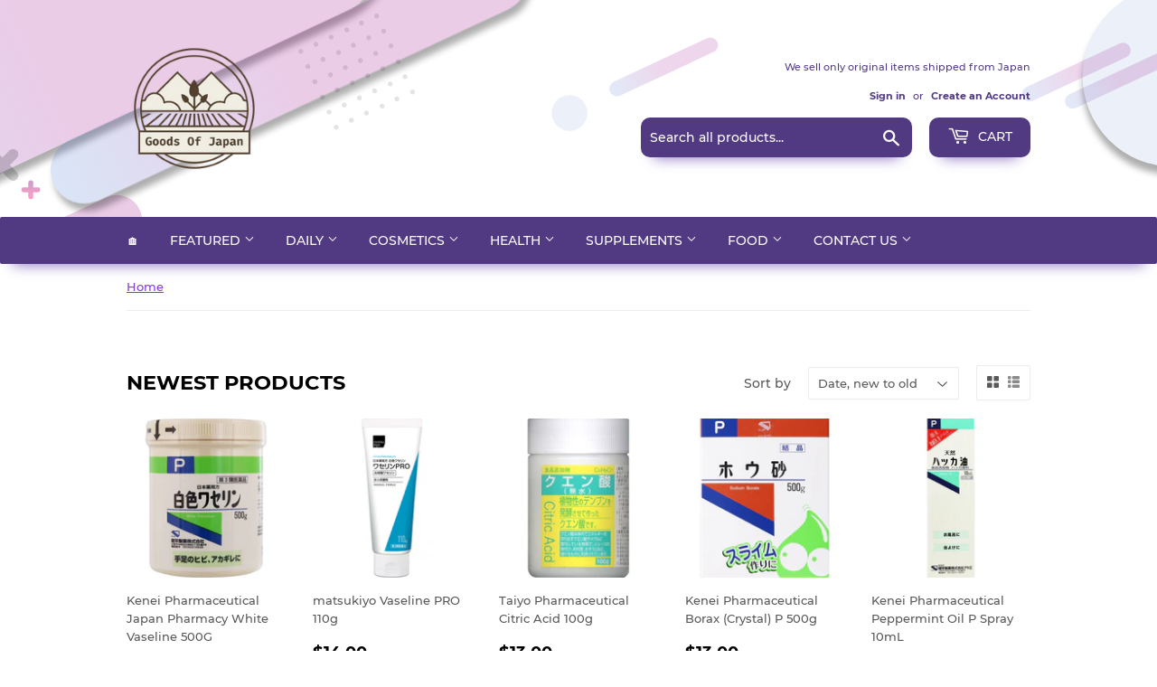

--- FILE ---
content_type: text/html; charset=utf-8
request_url: https://www.google.com/recaptcha/api2/aframe
body_size: 267
content:
<!DOCTYPE HTML><html><head><meta http-equiv="content-type" content="text/html; charset=UTF-8"></head><body><script nonce="TiU3sfSfDZ8YarH84ToJNQ">/** Anti-fraud and anti-abuse applications only. See google.com/recaptcha */ try{var clients={'sodar':'https://pagead2.googlesyndication.com/pagead/sodar?'};window.addEventListener("message",function(a){try{if(a.source===window.parent){var b=JSON.parse(a.data);var c=clients[b['id']];if(c){var d=document.createElement('img');d.src=c+b['params']+'&rc='+(localStorage.getItem("rc::a")?sessionStorage.getItem("rc::b"):"");window.document.body.appendChild(d);sessionStorage.setItem("rc::e",parseInt(sessionStorage.getItem("rc::e")||0)+1);localStorage.setItem("rc::h",'1769685446583');}}}catch(b){}});window.parent.postMessage("_grecaptcha_ready", "*");}catch(b){}</script></body></html>